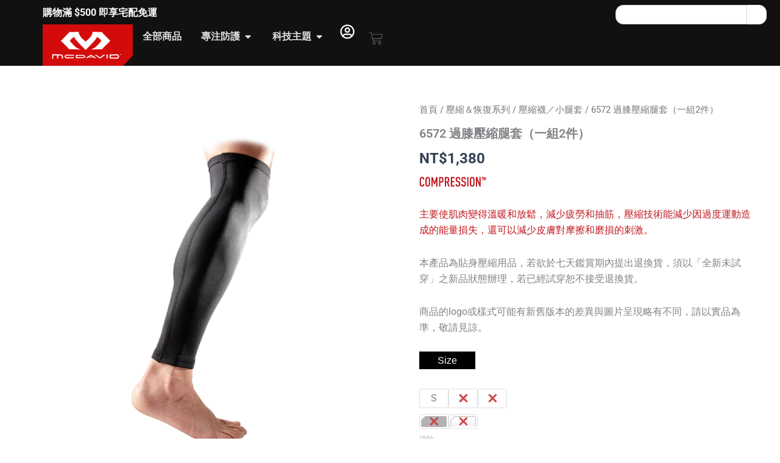

--- FILE ---
content_type: text/css
request_url: https://www.mcdavid.com.tw/wp-content/uploads/elementor/css/post-23379.css?ver=1769026629
body_size: 2742
content:
.elementor-23379 .elementor-element.elementor-element-b709305{--display:flex;--flex-direction:row;--container-widget-width:initial;--container-widget-height:100%;--container-widget-flex-grow:1;--container-widget-align-self:stretch;--flex-wrap-mobile:wrap;--justify-content:space-between;--gap:0px 10px;--row-gap:0px;--column-gap:10px;--overflow:hidden;--margin-top:0px;--margin-bottom:0px;--margin-left:0px;--margin-right:0px;--padding-top:8px;--padding-bottom:0px;--padding-left:0px;--padding-right:0px;}.elementor-23379 .elementor-element.elementor-element-b709305:not(.elementor-motion-effects-element-type-background), .elementor-23379 .elementor-element.elementor-element-b709305 > .elementor-motion-effects-container > .elementor-motion-effects-layer{background-color:var( --e-global-color-astglobalcolor7 );}.elementor-widget-search{--e-search-input-color:var( --e-global-color-text );}.elementor-widget-search.e-focus{--e-search-input-color:var( --e-global-color-text );}.elementor-widget-search .elementor-pagination{font-family:var( --e-global-typography-primary-font-family ), Sans-serif;font-weight:var( --e-global-typography-primary-font-weight );}.elementor-23379 .elementor-element.elementor-element-3ad8c68 .e-search-submit{background-color:#FFFFFF;border-style:none;}.elementor-23379 .elementor-element.elementor-element-3ad8c68{width:var( --container-widget-width, 200px );max-width:200px;--container-widget-width:200px;--container-widget-flex-grow:0;--e-search-results-columns:1;--e-search-results-grid-auto-rows:1fr;--e-search-loop-item-equal-height:100%;--e-search-input-padding-block-start:4px;--e-search-input-padding-inline-start:14px;--e-search-input-padding-block-end:4px;--e-search-input-padding-inline-end:4px;--e-search-submit-margin-inline-start:0px;--e-search-icon-submit-size:14px;--e-search-submit-icon-gap:0px;--e-search-icon-submit-color:var( --e-global-color-primary );--e-search-submit-border-radius:0rem 0.8rem 0.8rem 0rem;--e-search-submit-padding:0px 16px 0px 16px;--e-search-results-border-radius:0.8rem 0.8rem 0.8rem 0.8rem;}.elementor-23379 .elementor-element.elementor-element-3ad8c68 .e-search-input{font-size:12px;border-radius:0.8rem 0rem 0rem 0.8rem;}.elementor-23379 .elementor-element.elementor-element-1b55935{--display:flex;--flex-direction:row;--container-widget-width:initial;--container-widget-height:100%;--container-widget-flex-grow:1;--container-widget-align-self:stretch;--flex-wrap-mobile:wrap;--gap:0px 0px;--row-gap:0px;--column-gap:0px;--margin-top:0px;--margin-bottom:0px;--margin-left:0px;--margin-right:0px;--padding-top:0px;--padding-bottom:0px;--padding-left:0px;--padding-right:0px;}.elementor-23379 .elementor-element.elementor-element-1b55935:not(.elementor-motion-effects-element-type-background), .elementor-23379 .elementor-element.elementor-element-1b55935 > .elementor-motion-effects-container > .elementor-motion-effects-layer{background-color:var( --e-global-color-astglobalcolor7 );}.elementor-widget-theme-site-logo .widget-image-caption{color:var( --e-global-color-text );font-family:var( --e-global-typography-text-font-family ), Sans-serif;font-weight:var( --e-global-typography-text-font-weight );}.elementor-23379 .elementor-element.elementor-element-aa702c7 img{width:170px;}.elementor-23379 .elementor-element.elementor-element-a7b3fc2{--display:flex;--flex-direction:row;--container-widget-width:calc( ( 1 - var( --container-widget-flex-grow ) ) * 100% );--container-widget-height:100%;--container-widget-flex-grow:1;--container-widget-align-self:stretch;--flex-wrap-mobile:wrap;--justify-content:flex-end;--align-items:center;--gap:0px 0px;--row-gap:0px;--column-gap:0px;--padding-top:0px;--padding-bottom:0px;--padding-left:0px;--padding-right:0px;}.elementor-widget-mega-menu > .elementor-widget-container > .e-n-menu > .e-n-menu-wrapper > .e-n-menu-heading > .e-n-menu-item > .e-n-menu-title, .elementor-widget-mega-menu > .elementor-widget-container > .e-n-menu > .e-n-menu-wrapper > .e-n-menu-heading > .e-n-menu-item > .e-n-menu-title > .e-n-menu-title-container, .elementor-widget-mega-menu > .elementor-widget-container > .e-n-menu > .e-n-menu-wrapper > .e-n-menu-heading > .e-n-menu-item > .e-n-menu-title > .e-n-menu-title-container > span{font-family:var( --e-global-typography-accent-font-family ), Sans-serif;font-weight:var( --e-global-typography-accent-font-weight );}.elementor-widget-mega-menu{--n-menu-divider-color:var( --e-global-color-text );}.elementor-23379 .elementor-element.elementor-element-3c2a172{--display:flex;}.elementor-23379 .elementor-element.elementor-element-ab61e13{--display:flex;--flex-direction:column;--container-widget-width:100%;--container-widget-height:initial;--container-widget-flex-grow:0;--container-widget-align-self:initial;--flex-wrap-mobile:wrap;--justify-content:center;}.elementor-23379 .elementor-element.elementor-element-ab61e13:not(.elementor-motion-effects-element-type-background), .elementor-23379 .elementor-element.elementor-element-ab61e13 > .elementor-motion-effects-container > .elementor-motion-effects-layer{background-color:var( --e-global-color-astglobalcolor7 );}.elementor-23379 .elementor-element.elementor-element-35c0e99{--display:flex;--flex-direction:column;--container-widget-width:100%;--container-widget-height:initial;--container-widget-flex-grow:0;--container-widget-align-self:initial;--flex-wrap-mobile:wrap;--justify-content:center;}.elementor-23379 .elementor-element.elementor-element-35c0e99:not(.elementor-motion-effects-element-type-background), .elementor-23379 .elementor-element.elementor-element-35c0e99 > .elementor-motion-effects-container > .elementor-motion-effects-layer{background-color:var( --e-global-color-astglobalcolor7 );}.elementor-23379 .elementor-element.elementor-element-fc621f7{--display:flex;--flex-direction:row;--container-widget-width:initial;--container-widget-height:100%;--container-widget-flex-grow:1;--container-widget-align-self:stretch;--flex-wrap-mobile:wrap;--gap:10px 10px;--row-gap:10px;--column-gap:10px;--margin-top:0px;--margin-bottom:0px;--margin-left:0px;--margin-right:0px;--padding-top:0px;--padding-bottom:0px;--padding-left:0px;--padding-right:0px;}.elementor-23379 .elementor-element.elementor-element-91c363f{width:100%;max-width:100%;}.elementor-23379 .elementor-element.elementor-element-5442850{width:100%;max-width:100%;}.elementor-23379 .elementor-element.elementor-element-9fee6d3{--display:flex;--flex-direction:row;--container-widget-width:initial;--container-widget-height:100%;--container-widget-flex-grow:1;--container-widget-align-self:stretch;--flex-wrap-mobile:wrap;--gap:10px 10px;--row-gap:10px;--column-gap:10px;--margin-top:0px;--margin-bottom:0px;--margin-left:0px;--margin-right:0px;--padding-top:0px;--padding-bottom:0px;--padding-left:0px;--padding-right:0px;}.elementor-23379 .elementor-element.elementor-element-1df6d53{width:var( --container-widget-width, 50% );max-width:50%;--container-widget-width:50%;--container-widget-flex-grow:0;}.elementor-23379 .elementor-element.elementor-element-5ef0df3{width:var( --container-widget-width, 50% );max-width:50%;--container-widget-width:50%;--container-widget-flex-grow:0;}.elementor-23379 .elementor-element.elementor-element-0e384e0{--n-menu-dropdown-content-max-width:initial;--n-menu-heading-justify-content:flex-end;--n-menu-title-flex-grow:initial;--n-menu-title-justify-content:initial;--n-menu-title-justify-content-mobile:flex-end;--n-menu-heading-wrap:wrap;--n-menu-heading-overflow-x:initial;--n-menu-title-distance-from-content:14px;--n-menu-open-animation-duration:500ms;--n-menu-toggle-icon-wrapper-animation-duration:500ms;--n-menu-title-space-between:0px;--n-menu-title-color-normal:#FFFFFFE0;--n-menu-title-transition:300ms;--n-menu-icon-size:16px;--n-menu-toggle-icon-size:20px;--n-menu-toggle-icon-color:#FFFFFF;--n-menu-toggle-icon-hover-duration:500ms;}.elementor-23379 .elementor-element.elementor-element-0e384e0 > .elementor-widget-container > .e-n-menu[data-layout='dropdown'] > .e-n-menu-wrapper > .e-n-menu-heading > .e-n-menu-item > .e-n-menu-title:not( .e-current ){background:#000000;}.elementor-23379 .elementor-element.elementor-element-0e384e0 > .elementor-widget-container > .e-n-menu > .e-n-menu-wrapper > .e-n-menu-heading > .e-n-menu-item > .e-n-menu-title, .elementor-23379 .elementor-element.elementor-element-0e384e0 > .elementor-widget-container > .e-n-menu > .e-n-menu-wrapper > .e-n-menu-heading > .e-n-menu-item > .e-n-menu-title > .e-n-menu-title-container, .elementor-23379 .elementor-element.elementor-element-0e384e0 > .elementor-widget-container > .e-n-menu > .e-n-menu-wrapper > .e-n-menu-heading > .e-n-menu-item > .e-n-menu-title > .e-n-menu-title-container > span{font-family:"Roboto", Sans-serif;font-weight:bold;}.elementor-23379 .elementor-element.elementor-element-0e384e0 {--n-menu-title-color-hover:#FFFFFF;--n-menu-title-color-active:#FFFFFF;}.elementor-widget-icon.elementor-view-stacked .elementor-icon{background-color:var( --e-global-color-primary );}.elementor-widget-icon.elementor-view-framed .elementor-icon, .elementor-widget-icon.elementor-view-default .elementor-icon{color:var( --e-global-color-primary );border-color:var( --e-global-color-primary );}.elementor-widget-icon.elementor-view-framed .elementor-icon, .elementor-widget-icon.elementor-view-default .elementor-icon svg{fill:var( --e-global-color-primary );}.elementor-23379 .elementor-element.elementor-element-c442e4d > .elementor-widget-container{padding:0px 0px 0px 10px;}.elementor-23379 .elementor-element.elementor-element-c442e4d .elementor-icon-wrapper{text-align:center;}.elementor-23379 .elementor-element.elementor-element-c442e4d.elementor-view-stacked .elementor-icon{background-color:#FFFFFF;}.elementor-23379 .elementor-element.elementor-element-c442e4d.elementor-view-framed .elementor-icon, .elementor-23379 .elementor-element.elementor-element-c442e4d.elementor-view-default .elementor-icon{color:#FFFFFF;border-color:#FFFFFF;}.elementor-23379 .elementor-element.elementor-element-c442e4d.elementor-view-framed .elementor-icon, .elementor-23379 .elementor-element.elementor-element-c442e4d.elementor-view-default .elementor-icon svg{fill:#FFFFFF;}.elementor-23379 .elementor-element.elementor-element-c442e4d .elementor-icon{font-size:24px;}.elementor-23379 .elementor-element.elementor-element-c442e4d .elementor-icon svg{height:24px;}.elementor-widget-woocommerce-menu-cart .elementor-menu-cart__toggle .elementor-button{font-family:var( --e-global-typography-primary-font-family ), Sans-serif;font-weight:var( --e-global-typography-primary-font-weight );}.elementor-widget-woocommerce-menu-cart .elementor-menu-cart__product-name a{font-family:var( --e-global-typography-primary-font-family ), Sans-serif;font-weight:var( --e-global-typography-primary-font-weight );}.elementor-widget-woocommerce-menu-cart .elementor-menu-cart__product-price{font-family:var( --e-global-typography-primary-font-family ), Sans-serif;font-weight:var( --e-global-typography-primary-font-weight );}.elementor-widget-woocommerce-menu-cart .elementor-menu-cart__footer-buttons .elementor-button{font-family:var( --e-global-typography-primary-font-family ), Sans-serif;font-weight:var( --e-global-typography-primary-font-weight );}.elementor-widget-woocommerce-menu-cart .elementor-menu-cart__footer-buttons a.elementor-button--view-cart{font-family:var( --e-global-typography-primary-font-family ), Sans-serif;font-weight:var( --e-global-typography-primary-font-weight );}.elementor-widget-woocommerce-menu-cart .elementor-menu-cart__footer-buttons a.elementor-button--checkout{font-family:var( --e-global-typography-primary-font-family ), Sans-serif;font-weight:var( --e-global-typography-primary-font-weight );}.elementor-widget-woocommerce-menu-cart .woocommerce-mini-cart__empty-message{font-family:var( --e-global-typography-primary-font-family ), Sans-serif;font-weight:var( --e-global-typography-primary-font-weight );}.elementor-23379 .elementor-element.elementor-element-5719dae .elementor-menu-cart__close-button, .elementor-23379 .elementor-element.elementor-element-5719dae .elementor-menu-cart__close-button-custom{display:none;}.elementor-23379 .elementor-element.elementor-element-5719dae{z-index:33;--main-alignment:right;--mini-cart-spacing:20px;--divider-style:solid;--subtotal-divider-style:solid;--view-cart-button-display:none;--cart-footer-layout:1fr;--elementor-remove-from-cart-button:none;--remove-from-cart-button:block;--toggle-button-border-width:0px;--toggle-icon-size:22px;--cart-background-color:#000000D1;--cart-border-style:none;--cart-border-radius:0.8rem 0.8rem 0.8rem 0.8rem;--menu-cart-subtotal-color:#FFFFFF;--menu-cart-subtotal-text-align:center;--checkout-button-background-color:var( --e-global-color-primary );--checkout-button-hover-background-color:#CE0E2DC7;--empty-message-color:#FFFFFF;--empty-message-alignment:center;}.elementor-23379 .elementor-element.elementor-element-5719dae.elementor-menu-cart--cart-type-mini-cart .elementor-menu-cart__container{right:0;left:auto;transform:none;}.elementor-23379 .elementor-element.elementor-element-5719dae .elementor-menu-cart__subtotal{font-size:16px;}.elementor-23379 .elementor-element.elementor-element-5719dae .widget_shopping_cart_content{--subtotal-divider-left-width:0px;--subtotal-divider-right-width:0px;--subtotal-divider-top-width:0px;--subtotal-divider-bottom-width:0px;}.elementor-23379 .elementor-element.elementor-element-5719dae .elementor-menu-cart__product-name a{color:#FFFFFF;}.elementor-23379 .elementor-element.elementor-element-5719dae .elementor-menu-cart__footer-buttons a.elementor-button--checkout{border-radius:0.5rem 0.5rem 0.5rem 0.5rem;}.elementor-theme-builder-content-area{height:400px;}.elementor-location-header:before, .elementor-location-footer:before{content:"";display:table;clear:both;}@media(min-width:768px){.elementor-23379 .elementor-element.elementor-element-a7b3fc2{--width:100%;}.elementor-23379 .elementor-element.elementor-element-fc621f7{--width:100%;}.elementor-23379 .elementor-element.elementor-element-9fee6d3{--width:100%;}}@media(max-width:1024px){.elementor-23379 .elementor-element.elementor-element-b709305{--padding-top:8px;--padding-bottom:0px;--padding-left:10px;--padding-right:10px;}.elementor-23379 .elementor-element.elementor-element-3ad8c68{--container-widget-width:200px;--container-widget-flex-grow:0;width:var( --container-widget-width, 200px );max-width:200px;}.elementor-23379 .elementor-element.elementor-element-1df6d53{--container-widget-width:50%;--container-widget-flex-grow:0;width:var( --container-widget-width, 50% );max-width:50%;}.elementor-23379 .elementor-element.elementor-element-5ef0df3{--container-widget-width:50%;--container-widget-flex-grow:0;width:var( --container-widget-width, 50% );max-width:50%;}}@media(max-width:767px){.elementor-23379 .elementor-element.elementor-element-b709305{--justify-content:space-between;--align-items:center;--container-widget-width:calc( ( 1 - var( --container-widget-flex-grow ) ) * 100% );--flex-wrap:nowrap;}.elementor-23379 .elementor-element.elementor-element-3ad8c68{width:var( --container-widget-width, 160px );max-width:160px;--container-widget-width:160px;--container-widget-flex-grow:0;}.elementor-23379 .elementor-element.elementor-element-3ad8c68 .e-search-input{font-size:10px;}.elementor-23379 .elementor-element.elementor-element-1b55935{--justify-content:space-between;--align-items:center;--container-widget-width:calc( ( 1 - var( --container-widget-flex-grow ) ) * 100% );}.elementor-23379 .elementor-element.elementor-element-aa702c7 img{width:120px;}.elementor-23379 .elementor-element.elementor-element-a7b3fc2{--width:40%;--flex-direction:row-reverse;--container-widget-width:initial;--container-widget-height:100%;--container-widget-flex-grow:1;--container-widget-align-self:stretch;--flex-wrap-mobile:wrap-reverse;--justify-content:flex-start;--gap:10px 10px;--row-gap:10px;--column-gap:10px;--padding-top:0px;--padding-bottom:0px;--padding-left:0px;--padding-right:16px;}.elementor-23379 .elementor-element.elementor-element-ab61e13{--flex-direction:row;--container-widget-width:initial;--container-widget-height:100%;--container-widget-flex-grow:1;--container-widget-align-self:stretch;--flex-wrap-mobile:wrap;}.elementor-23379 .elementor-element.elementor-element-35c0e99{--flex-direction:row;--container-widget-width:initial;--container-widget-height:100%;--container-widget-flex-grow:1;--container-widget-align-self:stretch;--flex-wrap-mobile:wrap;}.elementor-23379 .elementor-element.elementor-element-59c877e{width:100%;max-width:100%;}.elementor-23379 .elementor-element.elementor-element-1df6d53{--container-widget-width:100%;--container-widget-flex-grow:0;width:var( --container-widget-width, 100% );max-width:100%;}.elementor-23379 .elementor-element.elementor-element-5ef0df3{--container-widget-width:100%;--container-widget-flex-grow:0;width:var( --container-widget-width, 100% );max-width:100%;}.elementor-23379 .elementor-element.elementor-element-0e384e0{--n-menu-heading-justify-content:center;--n-menu-title-flex-grow:initial;--n-menu-title-justify-content:initial;--n-menu-title-justify-content-mobile:center;--n-menu-heading-wrap:wrap;--n-menu-heading-overflow-x:initial;--n-menu-title-distance-from-content:0px;--n-menu-toggle-align:flex-end;--n-menu-icon-size:22px;--n-menu-toggle-icon-size:24px;--n-menu-toggle-icon-distance-from-dropdown:11px;}.elementor-23379 .elementor-element.elementor-element-c442e4d.elementor-element{--order:99999 /* order end hack */;}.elementor-23379 .elementor-element.elementor-element-5719dae{--main-alignment:center;--toggle-icon-size:22px;--toggle-icon-padding:10px 10px 10px 10px;--cart-border-radius:20px 20px 20px 20px;}}/* Start custom CSS for html, class: .elementor-element-15b2873 */.marquee_content {
  width: 100%;
}

.limited-time_marquee {
  position: relative;
  /*background-color: #000000;*/
  /*padding: .5rem 0;*/
  /*border-radius: 100px;*/
  overflow: hidden;
}

.marquee__inner {
  list-style-type: none;
  padding: 0;
  margin: 0;
  display: flex;
}

.marquee__part {
  display: flex;
  align-items: center;
  font-weight: bold;
  color: #ffffff;
  flex-shrink: 0;
  padding-inline: 2px;
  /* margin-left: 1rem; */
  animation: marquee 2s linear infinite;
}
.marquee__part img{
  margin:0 8px 0 16px;
}
/*@keyframes marquee {*/
/*  from {*/
/*    transform: translateX(0);*/
/*  }*/
/*  to {*/
/*    transform: translateX(-100%);*/
/*  }*/
/*}*//* End custom CSS */
/* Start custom CSS for html, class: .elementor-element-ec0d680 */.tab-list,.tab-list-theme{
    display: flex;
    align-items: center;
    /*flex-wrap: wrap;*/
    gap: 10px;
    flex-grow:1;
}
.tab-archive{
    display: flex;
    justify-content: center;
    flex-direction: column;
    gap: 10px;
    width: 100%;
    font-family: -apple-system, BlinkMacSystemFont, "Helvetica Neue", YuGothic, "ヒラギノ角ゴ ProN W3", Hiragino Kaku Gothic ProN, Arial, "メイリオ", Meiryo, sans-serif;
}
.tab-archive h3,.tab-archive p,.tab-archive h5,.topTitleStyle h3,.topTitleStyle p{
    color:#fff;
    font-weight: bold;
}
.topTitleStyle{
    display: flex;
    justify-content: space-between;;
    align-items:flex-end;
    width: 100%;
    border-bottom: 2px solid #D30B0B;
}
.topTitleStyle h3,.topTitleStyle p{
    margin-bottom: 5px;
    padding-bottom: 5px;
    line-height: 100%;
}
.topTitleStyle h3{
    font-size: 90%;
}
.topTitleStyle p{
    font-size: 60%;
}

.btn-tab__wrap{
    height: 50px;
    width: 100%;
    display: flex;
    background-color: #fff;
    color: #000;
    text-decoration: none;
        padding: 8px;
        position: relative;
}
.btn-tab__wrap:hover{
    background-color: #D30B0B;
    color: #fff;
}
.btn-tab__wrap:hover span{
    color:#fff
}
.btn-tab__wrap:after{
    content:'';
    background: url('https://www.mcdavid.co.jp/wp-content/themes/twentynineteen/images/btn_after_ov.svg');
    background-repeat: no-repeat;
    background-size: contain;
    position: absolute;
    top: 40%;
    right: 0.6rem;
    height: 1.2rem;
    width: 0.6rem;
}

.btn-tab__wrap span{
    font-size: 70%;
    color: #D30B0B;
    font-weight: bold;
    line-height: 100%;
}
.catetitle{
    padding-top: 20px;
    margin: 0 0 10px 0;
}
.btn-tab-title{
    display: flex;
    flex-direction: column;
    justify-content: center;
    margin-left: 10px;
    gap: 4px;
}
.btn-tab__wrap img{
    width: 35px;
    height: 35px;
}
@media(max-width:768px){
    .tab-list{
    justify-content: center;
    flex-wrap: wrap;
    }
    .btn-tab__wrap{
    width:22%;
    flex-grow:1;
    }
    .tab-list-theme{
        flex-wrap:wrap;
    }
      .tab-list-theme .btn-tab__wrap{
    /*width:10%;*/
    flex-grow:1;
    }
}
@media (max-width:430px) {
    .btn-tab__wrap{
    width: 48%;
    }
}/* End custom CSS */
/* Start custom CSS for html, class: .elementor-element-ec0d680 */.tab-list,.tab-list-theme{
    display: flex;
    align-items: center;
    /*flex-wrap: wrap;*/
    gap: 10px;
    flex-grow:1;
}
.tab-archive{
    display: flex;
    justify-content: center;
    flex-direction: column;
    gap: 10px;
    width: 100%;
    font-family: -apple-system, BlinkMacSystemFont, "Helvetica Neue", YuGothic, "ヒラギノ角ゴ ProN W3", Hiragino Kaku Gothic ProN, Arial, "メイリオ", Meiryo, sans-serif;
}
.tab-archive h3,.tab-archive p,.tab-archive h5,.topTitleStyle h3,.topTitleStyle p{
    color:#fff;
    font-weight: bold;
}
.topTitleStyle{
    display: flex;
    justify-content: space-between;;
    align-items:flex-end;
    width: 100%;
    border-bottom: 2px solid #D30B0B;
}
.topTitleStyle h3,.topTitleStyle p{
    margin-bottom: 5px;
    padding-bottom: 5px;
    line-height: 100%;
}
.topTitleStyle h3{
    font-size: 90%;
}
.topTitleStyle p{
    font-size: 60%;
}

.btn-tab__wrap{
    height: 50px;
    width: 100%;
    display: flex;
    background-color: #fff;
    color: #000;
    text-decoration: none;
        padding: 8px;
        position: relative;
}
.btn-tab__wrap:hover{
    background-color: #D30B0B;
    color: #fff;
}
.btn-tab__wrap:hover span{
    color:#fff
}
.btn-tab__wrap:after{
    content:'';
    background: url('https://www.mcdavid.co.jp/wp-content/themes/twentynineteen/images/btn_after_ov.svg');
    background-repeat: no-repeat;
    background-size: contain;
    position: absolute;
    top: 40%;
    right: 0.6rem;
    height: 1.2rem;
    width: 0.6rem;
}

.btn-tab__wrap span{
    font-size: 70%;
    color: #D30B0B;
    font-weight: bold;
    line-height: 100%;
}
.catetitle{
    padding-top: 20px;
    margin: 0 0 10px 0;
}
.btn-tab-title{
    display: flex;
    flex-direction: column;
    justify-content: center;
    margin-left: 10px;
    gap: 4px;
}
.btn-tab__wrap img{
    width: 35px;
    height: 35px;
}
@media(max-width:768px){
    .tab-list{
    justify-content: center;
    flex-wrap: wrap;
    }
    .btn-tab__wrap{
    width:22%;
    flex-grow:1;
    }
    .tab-list-theme{
        flex-wrap:wrap;
    }
      .tab-list-theme .btn-tab__wrap{
    /*width:10%;*/
    flex-grow:1;
    }
}
@media (max-width:430px) {
    .btn-tab__wrap{
    width: 48%;
    }
}/* End custom CSS */
/* Start custom CSS for html, class: .elementor-element-ec0d680 */.tab-list,.tab-list-theme{
    display: flex;
    align-items: center;
    /*flex-wrap: wrap;*/
    gap: 10px;
    flex-grow:1;
}
.tab-archive{
    display: flex;
    justify-content: center;
    flex-direction: column;
    gap: 10px;
    width: 100%;
    font-family: -apple-system, BlinkMacSystemFont, "Helvetica Neue", YuGothic, "ヒラギノ角ゴ ProN W3", Hiragino Kaku Gothic ProN, Arial, "メイリオ", Meiryo, sans-serif;
}
.tab-archive h3,.tab-archive p,.tab-archive h5,.topTitleStyle h3,.topTitleStyle p{
    color:#fff;
    font-weight: bold;
}
.topTitleStyle{
    display: flex;
    justify-content: space-between;;
    align-items:flex-end;
    width: 100%;
    border-bottom: 2px solid #D30B0B;
}
.topTitleStyle h3,.topTitleStyle p{
    margin-bottom: 5px;
    padding-bottom: 5px;
    line-height: 100%;
}
.topTitleStyle h3{
    font-size: 90%;
}
.topTitleStyle p{
    font-size: 60%;
}

.btn-tab__wrap{
    height: 50px;
    width: 100%;
    display: flex;
    background-color: #fff;
    color: #000;
    text-decoration: none;
        padding: 8px;
        position: relative;
}
.btn-tab__wrap:hover{
    background-color: #D30B0B;
    color: #fff;
}
.btn-tab__wrap:hover span{
    color:#fff
}
.btn-tab__wrap:after{
    content:'';
    background: url('https://www.mcdavid.co.jp/wp-content/themes/twentynineteen/images/btn_after_ov.svg');
    background-repeat: no-repeat;
    background-size: contain;
    position: absolute;
    top: 40%;
    right: 0.6rem;
    height: 1.2rem;
    width: 0.6rem;
}

.btn-tab__wrap span{
    font-size: 70%;
    color: #D30B0B;
    font-weight: bold;
    line-height: 100%;
}
.catetitle{
    padding-top: 20px;
    margin: 0 0 10px 0;
}
.btn-tab-title{
    display: flex;
    flex-direction: column;
    justify-content: center;
    margin-left: 10px;
    gap: 4px;
}
.btn-tab__wrap img{
    width: 35px;
    height: 35px;
}
@media(max-width:768px){
    .tab-list{
    justify-content: center;
    flex-wrap: wrap;
    }
    .btn-tab__wrap{
    width:22%;
    flex-grow:1;
    }
    .tab-list-theme{
        flex-wrap:wrap;
    }
      .tab-list-theme .btn-tab__wrap{
    /*width:10%;*/
    flex-grow:1;
    }
}
@media (max-width:430px) {
    .btn-tab__wrap{
    width: 48%;
    }
}/* End custom CSS */
/* Start custom CSS for html, class: .elementor-element-ec0d680 */.tab-list,.tab-list-theme{
    display: flex;
    align-items: center;
    /*flex-wrap: wrap;*/
    gap: 10px;
    flex-grow:1;
}
.tab-archive{
    display: flex;
    justify-content: center;
    flex-direction: column;
    gap: 10px;
    width: 100%;
    font-family: -apple-system, BlinkMacSystemFont, "Helvetica Neue", YuGothic, "ヒラギノ角ゴ ProN W3", Hiragino Kaku Gothic ProN, Arial, "メイリオ", Meiryo, sans-serif;
}
.tab-archive h3,.tab-archive p,.tab-archive h5,.topTitleStyle h3,.topTitleStyle p{
    color:#fff;
    font-weight: bold;
}
.topTitleStyle{
    display: flex;
    justify-content: space-between;;
    align-items:flex-end;
    width: 100%;
    border-bottom: 2px solid #D30B0B;
}
.topTitleStyle h3,.topTitleStyle p{
    margin-bottom: 5px;
    padding-bottom: 5px;
    line-height: 100%;
}
.topTitleStyle h3{
    font-size: 90%;
}
.topTitleStyle p{
    font-size: 60%;
}

.btn-tab__wrap{
    height: 50px;
    width: 100%;
    display: flex;
    background-color: #fff;
    color: #000;
    text-decoration: none;
        padding: 8px;
        position: relative;
}
.btn-tab__wrap:hover{
    background-color: #D30B0B;
    color: #fff;
}
.btn-tab__wrap:hover span{
    color:#fff
}
.btn-tab__wrap:after{
    content:'';
    background: url('https://www.mcdavid.co.jp/wp-content/themes/twentynineteen/images/btn_after_ov.svg');
    background-repeat: no-repeat;
    background-size: contain;
    position: absolute;
    top: 40%;
    right: 0.6rem;
    height: 1.2rem;
    width: 0.6rem;
}

.btn-tab__wrap span{
    font-size: 70%;
    color: #D30B0B;
    font-weight: bold;
    line-height: 100%;
}
.catetitle{
    padding-top: 20px;
    margin: 0 0 10px 0;
}
.btn-tab-title{
    display: flex;
    flex-direction: column;
    justify-content: center;
    margin-left: 10px;
    gap: 4px;
}
.btn-tab__wrap img{
    width: 35px;
    height: 35px;
}
@media(max-width:768px){
    .tab-list{
    justify-content: center;
    flex-wrap: wrap;
    }
    .btn-tab__wrap{
    width:22%;
    flex-grow:1;
    }
    .tab-list-theme{
        flex-wrap:wrap;
    }
      .tab-list-theme .btn-tab__wrap{
    /*width:10%;*/
    flex-grow:1;
    }
}
@media (max-width:430px) {
    .btn-tab__wrap{
    width: 48%;
    }
}/* End custom CSS */
/* Start custom CSS for mega-menu, class: .elementor-element-0e384e0 */.e-con>.elementor-widget-n-menu {
    --flex-grow: 0;
}
.elementor-widget-n-menu .e-n-menu[data-layout=dropdown] .e-n-menu-title{
    background: #000;
}/* End custom CSS */
/* Start custom CSS for icon, class: .elementor-element-c442e4d */#myAccount .elementor-icon-wrapper{
    display: flex;
}/* End custom CSS */
/* Start custom CSS for woocommerce-menu-cart, class: .elementor-element-5719dae */#myCart .elementor-button-icon{
    display: flex;
}/* End custom CSS */

--- FILE ---
content_type: text/css
request_url: https://www.mcdavid.com.tw/wp-content/uploads/elementor/css/post-23505.css?ver=1769026629
body_size: 930
content:
.elementor-23505 .elementor-element.elementor-element-bd65641{--display:flex;--flex-direction:row;--container-widget-width:initial;--container-widget-height:100%;--container-widget-flex-grow:1;--container-widget-align-self:stretch;--flex-wrap-mobile:wrap;--gap:0px 0px;--row-gap:0px;--column-gap:0px;--padding-top:40px;--padding-bottom:60px;--padding-left:12px;--padding-right:12px;}.elementor-23505 .elementor-element.elementor-element-bd65641:not(.elementor-motion-effects-element-type-background), .elementor-23505 .elementor-element.elementor-element-bd65641 > .elementor-motion-effects-container > .elementor-motion-effects-layer{background-color:#2F2F2F;}.elementor-23505 .elementor-element.elementor-element-dca342c{--display:flex;--flex-direction:column;--container-widget-width:100%;--container-widget-height:initial;--container-widget-flex-grow:0;--container-widget-align-self:initial;--flex-wrap-mobile:wrap;--gap:10px 10px;--row-gap:10px;--column-gap:10px;}.elementor-widget-heading .elementor-heading-title{font-family:var( --e-global-typography-primary-font-family ), Sans-serif;font-weight:var( --e-global-typography-primary-font-weight );color:var( --e-global-color-primary );}.elementor-23505 .elementor-element.elementor-element-e51ffed .elementor-heading-title{color:#A6A6A6;}.elementor-widget-nav-menu .elementor-nav-menu .elementor-item{font-family:var( --e-global-typography-primary-font-family ), Sans-serif;font-weight:var( --e-global-typography-primary-font-weight );}.elementor-widget-nav-menu .elementor-nav-menu--main .elementor-item{color:var( --e-global-color-text );fill:var( --e-global-color-text );}.elementor-widget-nav-menu .elementor-nav-menu--main .elementor-item:hover,
					.elementor-widget-nav-menu .elementor-nav-menu--main .elementor-item.elementor-item-active,
					.elementor-widget-nav-menu .elementor-nav-menu--main .elementor-item.highlighted,
					.elementor-widget-nav-menu .elementor-nav-menu--main .elementor-item:focus{color:var( --e-global-color-accent );fill:var( --e-global-color-accent );}.elementor-widget-nav-menu .elementor-nav-menu--main:not(.e--pointer-framed) .elementor-item:before,
					.elementor-widget-nav-menu .elementor-nav-menu--main:not(.e--pointer-framed) .elementor-item:after{background-color:var( --e-global-color-accent );}.elementor-widget-nav-menu .e--pointer-framed .elementor-item:before,
					.elementor-widget-nav-menu .e--pointer-framed .elementor-item:after{border-color:var( --e-global-color-accent );}.elementor-widget-nav-menu{--e-nav-menu-divider-color:var( --e-global-color-text );}.elementor-widget-nav-menu .elementor-nav-menu--dropdown .elementor-item, .elementor-widget-nav-menu .elementor-nav-menu--dropdown  .elementor-sub-item{font-family:var( --e-global-typography-accent-font-family ), Sans-serif;font-weight:var( --e-global-typography-accent-font-weight );}.elementor-23505 .elementor-element.elementor-element-be2d8d7 .elementor-nav-menu .elementor-item{font-family:"Roboto", Sans-serif;font-size:14px;font-weight:600;}.elementor-23505 .elementor-element.elementor-element-be2d8d7 .elementor-nav-menu--main .elementor-item{color:var( --e-global-color-astglobalcolor5 );fill:var( --e-global-color-astglobalcolor5 );padding-top:6px;padding-bottom:6px;}.elementor-23505 .elementor-element.elementor-element-be2d8d7 .elementor-nav-menu--main .elementor-item:hover,
					.elementor-23505 .elementor-element.elementor-element-be2d8d7 .elementor-nav-menu--main .elementor-item.elementor-item-active,
					.elementor-23505 .elementor-element.elementor-element-be2d8d7 .elementor-nav-menu--main .elementor-item.highlighted,
					.elementor-23505 .elementor-element.elementor-element-be2d8d7 .elementor-nav-menu--main .elementor-item:focus{color:#FFFFFFCF;fill:#FFFFFFCF;}.elementor-23505 .elementor-element.elementor-element-1d11daf{--display:flex;--flex-direction:column;--container-widget-width:100%;--container-widget-height:initial;--container-widget-flex-grow:0;--container-widget-align-self:initial;--flex-wrap-mobile:wrap;--gap:10px 10px;--row-gap:10px;--column-gap:10px;}.elementor-23505 .elementor-element.elementor-element-a7a6358 .elementor-heading-title{color:#A6A6A6;}.elementor-23505 .elementor-element.elementor-element-dfa8b36 .elementor-nav-menu .elementor-item{font-family:"Roboto", Sans-serif;font-size:14px;font-weight:600;}.elementor-23505 .elementor-element.elementor-element-dfa8b36 .elementor-nav-menu--main .elementor-item{color:var( --e-global-color-astglobalcolor5 );fill:var( --e-global-color-astglobalcolor5 );padding-top:6px;padding-bottom:6px;}.elementor-23505 .elementor-element.elementor-element-dfa8b36 .elementor-nav-menu--main .elementor-item:hover,
					.elementor-23505 .elementor-element.elementor-element-dfa8b36 .elementor-nav-menu--main .elementor-item.elementor-item-active,
					.elementor-23505 .elementor-element.elementor-element-dfa8b36 .elementor-nav-menu--main .elementor-item.highlighted,
					.elementor-23505 .elementor-element.elementor-element-dfa8b36 .elementor-nav-menu--main .elementor-item:focus{color:#FFFFFFCF;fill:#FFFFFFCF;}.elementor-23505 .elementor-element.elementor-element-c9bbcc2 .elementor-heading-title{color:#A6A6A6;}.elementor-23505 .elementor-element.elementor-element-e47cba6 .elementor-nav-menu .elementor-item{font-family:"Roboto", Sans-serif;font-size:14px;font-weight:600;}.elementor-23505 .elementor-element.elementor-element-e47cba6 .elementor-nav-menu--main .elementor-item{color:var( --e-global-color-astglobalcolor5 );fill:var( --e-global-color-astglobalcolor5 );padding-top:6px;padding-bottom:6px;}.elementor-23505 .elementor-element.elementor-element-e47cba6 .elementor-nav-menu--main .elementor-item:hover,
					.elementor-23505 .elementor-element.elementor-element-e47cba6 .elementor-nav-menu--main .elementor-item.elementor-item-active,
					.elementor-23505 .elementor-element.elementor-element-e47cba6 .elementor-nav-menu--main .elementor-item.highlighted,
					.elementor-23505 .elementor-element.elementor-element-e47cba6 .elementor-nav-menu--main .elementor-item:focus{color:#FFFFFFCF;fill:#FFFFFFCF;}.elementor-23505 .elementor-element.elementor-element-d6b1022{--display:flex;--flex-direction:column;--container-widget-width:100%;--container-widget-height:initial;--container-widget-flex-grow:0;--container-widget-align-self:initial;--flex-wrap-mobile:wrap;}.elementor-widget-text-editor{font-family:var( --e-global-typography-text-font-family ), Sans-serif;font-weight:var( --e-global-typography-text-font-weight );color:var( --e-global-color-text );}.elementor-widget-text-editor.elementor-drop-cap-view-stacked .elementor-drop-cap{background-color:var( --e-global-color-primary );}.elementor-widget-text-editor.elementor-drop-cap-view-framed .elementor-drop-cap, .elementor-widget-text-editor.elementor-drop-cap-view-default .elementor-drop-cap{color:var( --e-global-color-primary );border-color:var( --e-global-color-primary );}.elementor-23505 .elementor-element.elementor-element-c37c7b9{font-family:"Roboto", Sans-serif;font-size:14px;font-weight:400;color:var( --e-global-color-astglobalcolor5 );}.elementor-widget-image .widget-image-caption{color:var( --e-global-color-text );font-family:var( --e-global-typography-text-font-family ), Sans-serif;font-weight:var( --e-global-typography-text-font-weight );}.elementor-23505 .elementor-element.elementor-element-ca57de3{text-align:start;}.elementor-23505 .elementor-element.elementor-element-270ea7d{--display:flex;--flex-direction:column;--container-widget-width:100%;--container-widget-height:initial;--container-widget-flex-grow:0;--container-widget-align-self:initial;--flex-wrap-mobile:wrap;}.elementor-23505 .elementor-element.elementor-element-76a0b74{font-family:"Roboto", Sans-serif;font-size:14px;font-weight:400;color:var( --e-global-color-astglobalcolor5 );}.elementor-23505 .elementor-element.elementor-element-e074a2c .elementor-repeater-item-6447ce6.elementor-social-icon{background-color:#FFFFFF00;}.elementor-23505 .elementor-element.elementor-element-e074a2c .elementor-repeater-item-6447ce6.elementor-social-icon i{color:#3C93FF;}.elementor-23505 .elementor-element.elementor-element-e074a2c .elementor-repeater-item-6447ce6.elementor-social-icon svg{fill:#3C93FF;}.elementor-23505 .elementor-element.elementor-element-e074a2c .elementor-repeater-item-76b6c06.elementor-social-icon{background-color:#FFFFFF00;}.elementor-23505 .elementor-element.elementor-element-e074a2c .elementor-repeater-item-76b6c06.elementor-social-icon i{color:#FF0000;}.elementor-23505 .elementor-element.elementor-element-e074a2c .elementor-repeater-item-76b6c06.elementor-social-icon svg{fill:#FF0000;}.elementor-23505 .elementor-element.elementor-element-e074a2c .elementor-repeater-item-18823b0.elementor-social-icon{background-color:#FFFFFF00;}.elementor-23505 .elementor-element.elementor-element-e074a2c .elementor-repeater-item-18823b0.elementor-social-icon i{color:#06C755;}.elementor-23505 .elementor-element.elementor-element-e074a2c .elementor-repeater-item-18823b0.elementor-social-icon svg{fill:#06C755;}.elementor-23505 .elementor-element.elementor-element-e074a2c{--grid-template-columns:repeat(0, auto);--icon-size:22px;--grid-column-gap:8px;--grid-row-gap:0px;}.elementor-23505 .elementor-element.elementor-element-e074a2c .elementor-widget-container{text-align:left;}.elementor-23505 .elementor-element.elementor-element-e074a2c .elementor-icon{border-radius:12px 12px 12px 12px;}.elementor-23505:not(.elementor-motion-effects-element-type-background), .elementor-23505 > .elementor-motion-effects-container > .elementor-motion-effects-layer{background-color:#11111100;}.elementor-theme-builder-content-area{height:400px;}.elementor-location-header:before, .elementor-location-footer:before{content:"";display:table;clear:both;}@media(min-width:768px){.elementor-23505 .elementor-element.elementor-element-dca342c{--width:20%;}.elementor-23505 .elementor-element.elementor-element-1d11daf{--width:20%;}.elementor-23505 .elementor-element.elementor-element-d6b1022{--width:30%;}.elementor-23505 .elementor-element.elementor-element-270ea7d{--width:30%;}}@media(max-width:1024px) and (min-width:768px){.elementor-23505 .elementor-element.elementor-element-d6b1022{--width:35%;}}@media(max-width:1024px){.elementor-23505 .elementor-element.elementor-element-be2d8d7 .elementor-nav-menu .elementor-item{font-size:12px;}.elementor-23505 .elementor-element.elementor-element-dfa8b36 .elementor-nav-menu .elementor-item{font-size:12px;}.elementor-23505 .elementor-element.elementor-element-e47cba6 .elementor-nav-menu .elementor-item{font-size:12px;}.elementor-23505 .elementor-element.elementor-element-c37c7b9{font-size:12px;}.elementor-23505 .elementor-element.elementor-element-76a0b74{font-size:12px;}}@media(max-width:767px){.elementor-23505 .elementor-element.elementor-element-dca342c{--width:50%;}.elementor-23505 .elementor-element.elementor-element-be2d8d7 .elementor-nav-menu--main .elementor-item{padding-top:4px;padding-bottom:4px;}.elementor-23505 .elementor-element.elementor-element-1d11daf{--width:50%;}.elementor-23505 .elementor-element.elementor-element-dfa8b36 .elementor-nav-menu--main .elementor-item{padding-top:4px;padding-bottom:4px;}.elementor-23505 .elementor-element.elementor-element-e47cba6 .elementor-nav-menu--main .elementor-item{padding-top:4px;padding-bottom:4px;}.elementor-23505 .elementor-element.elementor-element-d6b1022.e-con{--order:99999 /* order end hack */;}}/* Start custom CSS for text-editor, class: .elementor-element-c37c7b9 */.MCfooter_title{
    color: #a6a6a6;
    font-weight: bold;
    margin-bottom: 10px;
}/* End custom CSS */